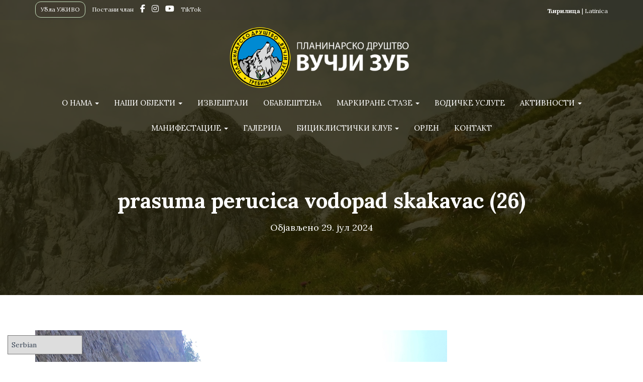

--- FILE ---
content_type: text/html; charset=UTF-8
request_url: https://www.vucjizub.org/izvjestaji/prasuma-perucica-i-vodopad-skakavac-foto-repertaza/attachment/prasuma-perucica-vodopad-skakavac-26/
body_size: 14762
content:
<!DOCTYPE html>
<html lang="sr-RS" itemscope itemtype="https://schema.org/WebSite">

<head>
	<meta charset='UTF-8'>
	<meta name="viewport" content="width=device-width, initial-scale=1">
	<link rel="profile" href="http://gmpg.org/xfn/11">
		<title>prasuma perucica vodopad skakavac (26) &#8211; Планинарско Друштво &quot;Вучји Зуб&quot;</title>
<meta name='robots' content='max-image-preview:large' />
	<style>img:is([sizes="auto" i], [sizes^="auto," i]) { contain-intrinsic-size: 3000px 1500px }</style>
	<link rel='dns-prefetch' href='//fonts.googleapis.com' />
<link rel="alternate" type="application/rss+xml" title="Планинарско Друштво &quot;Вучји Зуб&quot; &raquo; довод" href="https://www.vucjizub.org/feed/" />
<link rel="alternate" type="application/rss+xml" title="Планинарско Друштво &quot;Вучји Зуб&quot; &raquo; довод коментара" href="https://www.vucjizub.org/comments/feed/" />
<link rel="alternate" type="application/rss+xml" title="Планинарско Друштво &quot;Вучји Зуб&quot; &raquo; довод коментара на prasuma perucica vodopad skakavac (26)" href="https://www.vucjizub.org/izvjestaji/prasuma-perucica-i-vodopad-skakavac-foto-repertaza/attachment/prasuma-perucica-vodopad-skakavac-26/feed/" />
<script type="text/javascript">
/* <![CDATA[ */
window._wpemojiSettings = {"baseUrl":"https:\/\/s.w.org\/images\/core\/emoji\/15.0.3\/72x72\/","ext":".png","svgUrl":"https:\/\/s.w.org\/images\/core\/emoji\/15.0.3\/svg\/","svgExt":".svg","source":{"concatemoji":"https:\/\/www.vucjizub.org\/wp-includes\/js\/wp-emoji-release.min.js?ver=6.7.1"}};
/*! This file is auto-generated */
!function(i,n){var o,s,e;function c(e){try{var t={supportTests:e,timestamp:(new Date).valueOf()};sessionStorage.setItem(o,JSON.stringify(t))}catch(e){}}function p(e,t,n){e.clearRect(0,0,e.canvas.width,e.canvas.height),e.fillText(t,0,0);var t=new Uint32Array(e.getImageData(0,0,e.canvas.width,e.canvas.height).data),r=(e.clearRect(0,0,e.canvas.width,e.canvas.height),e.fillText(n,0,0),new Uint32Array(e.getImageData(0,0,e.canvas.width,e.canvas.height).data));return t.every(function(e,t){return e===r[t]})}function u(e,t,n){switch(t){case"flag":return n(e,"\ud83c\udff3\ufe0f\u200d\u26a7\ufe0f","\ud83c\udff3\ufe0f\u200b\u26a7\ufe0f")?!1:!n(e,"\ud83c\uddfa\ud83c\uddf3","\ud83c\uddfa\u200b\ud83c\uddf3")&&!n(e,"\ud83c\udff4\udb40\udc67\udb40\udc62\udb40\udc65\udb40\udc6e\udb40\udc67\udb40\udc7f","\ud83c\udff4\u200b\udb40\udc67\u200b\udb40\udc62\u200b\udb40\udc65\u200b\udb40\udc6e\u200b\udb40\udc67\u200b\udb40\udc7f");case"emoji":return!n(e,"\ud83d\udc26\u200d\u2b1b","\ud83d\udc26\u200b\u2b1b")}return!1}function f(e,t,n){var r="undefined"!=typeof WorkerGlobalScope&&self instanceof WorkerGlobalScope?new OffscreenCanvas(300,150):i.createElement("canvas"),a=r.getContext("2d",{willReadFrequently:!0}),o=(a.textBaseline="top",a.font="600 32px Arial",{});return e.forEach(function(e){o[e]=t(a,e,n)}),o}function t(e){var t=i.createElement("script");t.src=e,t.defer=!0,i.head.appendChild(t)}"undefined"!=typeof Promise&&(o="wpEmojiSettingsSupports",s=["flag","emoji"],n.supports={everything:!0,everythingExceptFlag:!0},e=new Promise(function(e){i.addEventListener("DOMContentLoaded",e,{once:!0})}),new Promise(function(t){var n=function(){try{var e=JSON.parse(sessionStorage.getItem(o));if("object"==typeof e&&"number"==typeof e.timestamp&&(new Date).valueOf()<e.timestamp+604800&&"object"==typeof e.supportTests)return e.supportTests}catch(e){}return null}();if(!n){if("undefined"!=typeof Worker&&"undefined"!=typeof OffscreenCanvas&&"undefined"!=typeof URL&&URL.createObjectURL&&"undefined"!=typeof Blob)try{var e="postMessage("+f.toString()+"("+[JSON.stringify(s),u.toString(),p.toString()].join(",")+"));",r=new Blob([e],{type:"text/javascript"}),a=new Worker(URL.createObjectURL(r),{name:"wpTestEmojiSupports"});return void(a.onmessage=function(e){c(n=e.data),a.terminate(),t(n)})}catch(e){}c(n=f(s,u,p))}t(n)}).then(function(e){for(var t in e)n.supports[t]=e[t],n.supports.everything=n.supports.everything&&n.supports[t],"flag"!==t&&(n.supports.everythingExceptFlag=n.supports.everythingExceptFlag&&n.supports[t]);n.supports.everythingExceptFlag=n.supports.everythingExceptFlag&&!n.supports.flag,n.DOMReady=!1,n.readyCallback=function(){n.DOMReady=!0}}).then(function(){return e}).then(function(){var e;n.supports.everything||(n.readyCallback(),(e=n.source||{}).concatemoji?t(e.concatemoji):e.wpemoji&&e.twemoji&&(t(e.twemoji),t(e.wpemoji)))}))}((window,document),window._wpemojiSettings);
/* ]]> */
</script>
<style id='wp-emoji-styles-inline-css' type='text/css'>

	img.wp-smiley, img.emoji {
		display: inline !important;
		border: none !important;
		box-shadow: none !important;
		height: 1em !important;
		width: 1em !important;
		margin: 0 0.07em !important;
		vertical-align: -0.1em !important;
		background: none !important;
		padding: 0 !important;
	}
</style>
<link rel='stylesheet' id='wp-block-library-css' href='https://www.vucjizub.org/wp-includes/css/dist/block-library/style.min.css?ver=6.7.1' type='text/css' media='all' />
<style id='classic-theme-styles-inline-css' type='text/css'>
/*! This file is auto-generated */
.wp-block-button__link{color:#fff;background-color:#32373c;border-radius:9999px;box-shadow:none;text-decoration:none;padding:calc(.667em + 2px) calc(1.333em + 2px);font-size:1.125em}.wp-block-file__button{background:#32373c;color:#fff;text-decoration:none}
</style>
<style id='global-styles-inline-css' type='text/css'>
:root{--wp--preset--aspect-ratio--square: 1;--wp--preset--aspect-ratio--4-3: 4/3;--wp--preset--aspect-ratio--3-4: 3/4;--wp--preset--aspect-ratio--3-2: 3/2;--wp--preset--aspect-ratio--2-3: 2/3;--wp--preset--aspect-ratio--16-9: 16/9;--wp--preset--aspect-ratio--9-16: 9/16;--wp--preset--color--black: #000000;--wp--preset--color--cyan-bluish-gray: #abb8c3;--wp--preset--color--white: #ffffff;--wp--preset--color--pale-pink: #f78da7;--wp--preset--color--vivid-red: #cf2e2e;--wp--preset--color--luminous-vivid-orange: #ff6900;--wp--preset--color--luminous-vivid-amber: #fcb900;--wp--preset--color--light-green-cyan: #7bdcb5;--wp--preset--color--vivid-green-cyan: #00d084;--wp--preset--color--pale-cyan-blue: #8ed1fc;--wp--preset--color--vivid-cyan-blue: #0693e3;--wp--preset--color--vivid-purple: #9b51e0;--wp--preset--color--accent: #9baf00;--wp--preset--color--background-color: #dddddd;--wp--preset--color--header-gradient: #72630c;--wp--preset--gradient--vivid-cyan-blue-to-vivid-purple: linear-gradient(135deg,rgba(6,147,227,1) 0%,rgb(155,81,224) 100%);--wp--preset--gradient--light-green-cyan-to-vivid-green-cyan: linear-gradient(135deg,rgb(122,220,180) 0%,rgb(0,208,130) 100%);--wp--preset--gradient--luminous-vivid-amber-to-luminous-vivid-orange: linear-gradient(135deg,rgba(252,185,0,1) 0%,rgba(255,105,0,1) 100%);--wp--preset--gradient--luminous-vivid-orange-to-vivid-red: linear-gradient(135deg,rgba(255,105,0,1) 0%,rgb(207,46,46) 100%);--wp--preset--gradient--very-light-gray-to-cyan-bluish-gray: linear-gradient(135deg,rgb(238,238,238) 0%,rgb(169,184,195) 100%);--wp--preset--gradient--cool-to-warm-spectrum: linear-gradient(135deg,rgb(74,234,220) 0%,rgb(151,120,209) 20%,rgb(207,42,186) 40%,rgb(238,44,130) 60%,rgb(251,105,98) 80%,rgb(254,248,76) 100%);--wp--preset--gradient--blush-light-purple: linear-gradient(135deg,rgb(255,206,236) 0%,rgb(152,150,240) 100%);--wp--preset--gradient--blush-bordeaux: linear-gradient(135deg,rgb(254,205,165) 0%,rgb(254,45,45) 50%,rgb(107,0,62) 100%);--wp--preset--gradient--luminous-dusk: linear-gradient(135deg,rgb(255,203,112) 0%,rgb(199,81,192) 50%,rgb(65,88,208) 100%);--wp--preset--gradient--pale-ocean: linear-gradient(135deg,rgb(255,245,203) 0%,rgb(182,227,212) 50%,rgb(51,167,181) 100%);--wp--preset--gradient--electric-grass: linear-gradient(135deg,rgb(202,248,128) 0%,rgb(113,206,126) 100%);--wp--preset--gradient--midnight: linear-gradient(135deg,rgb(2,3,129) 0%,rgb(40,116,252) 100%);--wp--preset--font-size--small: 13px;--wp--preset--font-size--medium: 20px;--wp--preset--font-size--large: 36px;--wp--preset--font-size--x-large: 42px;--wp--preset--spacing--20: 0.44rem;--wp--preset--spacing--30: 0.67rem;--wp--preset--spacing--40: 1rem;--wp--preset--spacing--50: 1.5rem;--wp--preset--spacing--60: 2.25rem;--wp--preset--spacing--70: 3.38rem;--wp--preset--spacing--80: 5.06rem;--wp--preset--shadow--natural: 6px 6px 9px rgba(0, 0, 0, 0.2);--wp--preset--shadow--deep: 12px 12px 50px rgba(0, 0, 0, 0.4);--wp--preset--shadow--sharp: 6px 6px 0px rgba(0, 0, 0, 0.2);--wp--preset--shadow--outlined: 6px 6px 0px -3px rgba(255, 255, 255, 1), 6px 6px rgba(0, 0, 0, 1);--wp--preset--shadow--crisp: 6px 6px 0px rgba(0, 0, 0, 1);}:where(.is-layout-flex){gap: 0.5em;}:where(.is-layout-grid){gap: 0.5em;}body .is-layout-flex{display: flex;}.is-layout-flex{flex-wrap: wrap;align-items: center;}.is-layout-flex > :is(*, div){margin: 0;}body .is-layout-grid{display: grid;}.is-layout-grid > :is(*, div){margin: 0;}:where(.wp-block-columns.is-layout-flex){gap: 2em;}:where(.wp-block-columns.is-layout-grid){gap: 2em;}:where(.wp-block-post-template.is-layout-flex){gap: 1.25em;}:where(.wp-block-post-template.is-layout-grid){gap: 1.25em;}.has-black-color{color: var(--wp--preset--color--black) !important;}.has-cyan-bluish-gray-color{color: var(--wp--preset--color--cyan-bluish-gray) !important;}.has-white-color{color: var(--wp--preset--color--white) !important;}.has-pale-pink-color{color: var(--wp--preset--color--pale-pink) !important;}.has-vivid-red-color{color: var(--wp--preset--color--vivid-red) !important;}.has-luminous-vivid-orange-color{color: var(--wp--preset--color--luminous-vivid-orange) !important;}.has-luminous-vivid-amber-color{color: var(--wp--preset--color--luminous-vivid-amber) !important;}.has-light-green-cyan-color{color: var(--wp--preset--color--light-green-cyan) !important;}.has-vivid-green-cyan-color{color: var(--wp--preset--color--vivid-green-cyan) !important;}.has-pale-cyan-blue-color{color: var(--wp--preset--color--pale-cyan-blue) !important;}.has-vivid-cyan-blue-color{color: var(--wp--preset--color--vivid-cyan-blue) !important;}.has-vivid-purple-color{color: var(--wp--preset--color--vivid-purple) !important;}.has-black-background-color{background-color: var(--wp--preset--color--black) !important;}.has-cyan-bluish-gray-background-color{background-color: var(--wp--preset--color--cyan-bluish-gray) !important;}.has-white-background-color{background-color: var(--wp--preset--color--white) !important;}.has-pale-pink-background-color{background-color: var(--wp--preset--color--pale-pink) !important;}.has-vivid-red-background-color{background-color: var(--wp--preset--color--vivid-red) !important;}.has-luminous-vivid-orange-background-color{background-color: var(--wp--preset--color--luminous-vivid-orange) !important;}.has-luminous-vivid-amber-background-color{background-color: var(--wp--preset--color--luminous-vivid-amber) !important;}.has-light-green-cyan-background-color{background-color: var(--wp--preset--color--light-green-cyan) !important;}.has-vivid-green-cyan-background-color{background-color: var(--wp--preset--color--vivid-green-cyan) !important;}.has-pale-cyan-blue-background-color{background-color: var(--wp--preset--color--pale-cyan-blue) !important;}.has-vivid-cyan-blue-background-color{background-color: var(--wp--preset--color--vivid-cyan-blue) !important;}.has-vivid-purple-background-color{background-color: var(--wp--preset--color--vivid-purple) !important;}.has-black-border-color{border-color: var(--wp--preset--color--black) !important;}.has-cyan-bluish-gray-border-color{border-color: var(--wp--preset--color--cyan-bluish-gray) !important;}.has-white-border-color{border-color: var(--wp--preset--color--white) !important;}.has-pale-pink-border-color{border-color: var(--wp--preset--color--pale-pink) !important;}.has-vivid-red-border-color{border-color: var(--wp--preset--color--vivid-red) !important;}.has-luminous-vivid-orange-border-color{border-color: var(--wp--preset--color--luminous-vivid-orange) !important;}.has-luminous-vivid-amber-border-color{border-color: var(--wp--preset--color--luminous-vivid-amber) !important;}.has-light-green-cyan-border-color{border-color: var(--wp--preset--color--light-green-cyan) !important;}.has-vivid-green-cyan-border-color{border-color: var(--wp--preset--color--vivid-green-cyan) !important;}.has-pale-cyan-blue-border-color{border-color: var(--wp--preset--color--pale-cyan-blue) !important;}.has-vivid-cyan-blue-border-color{border-color: var(--wp--preset--color--vivid-cyan-blue) !important;}.has-vivid-purple-border-color{border-color: var(--wp--preset--color--vivid-purple) !important;}.has-vivid-cyan-blue-to-vivid-purple-gradient-background{background: var(--wp--preset--gradient--vivid-cyan-blue-to-vivid-purple) !important;}.has-light-green-cyan-to-vivid-green-cyan-gradient-background{background: var(--wp--preset--gradient--light-green-cyan-to-vivid-green-cyan) !important;}.has-luminous-vivid-amber-to-luminous-vivid-orange-gradient-background{background: var(--wp--preset--gradient--luminous-vivid-amber-to-luminous-vivid-orange) !important;}.has-luminous-vivid-orange-to-vivid-red-gradient-background{background: var(--wp--preset--gradient--luminous-vivid-orange-to-vivid-red) !important;}.has-very-light-gray-to-cyan-bluish-gray-gradient-background{background: var(--wp--preset--gradient--very-light-gray-to-cyan-bluish-gray) !important;}.has-cool-to-warm-spectrum-gradient-background{background: var(--wp--preset--gradient--cool-to-warm-spectrum) !important;}.has-blush-light-purple-gradient-background{background: var(--wp--preset--gradient--blush-light-purple) !important;}.has-blush-bordeaux-gradient-background{background: var(--wp--preset--gradient--blush-bordeaux) !important;}.has-luminous-dusk-gradient-background{background: var(--wp--preset--gradient--luminous-dusk) !important;}.has-pale-ocean-gradient-background{background: var(--wp--preset--gradient--pale-ocean) !important;}.has-electric-grass-gradient-background{background: var(--wp--preset--gradient--electric-grass) !important;}.has-midnight-gradient-background{background: var(--wp--preset--gradient--midnight) !important;}.has-small-font-size{font-size: var(--wp--preset--font-size--small) !important;}.has-medium-font-size{font-size: var(--wp--preset--font-size--medium) !important;}.has-large-font-size{font-size: var(--wp--preset--font-size--large) !important;}.has-x-large-font-size{font-size: var(--wp--preset--font-size--x-large) !important;}
:where(.wp-block-post-template.is-layout-flex){gap: 1.25em;}:where(.wp-block-post-template.is-layout-grid){gap: 1.25em;}
:where(.wp-block-columns.is-layout-flex){gap: 2em;}:where(.wp-block-columns.is-layout-grid){gap: 2em;}
:root :where(.wp-block-pullquote){font-size: 1.5em;line-height: 1.6;}
</style>
<link rel='stylesheet' id='membership-form-style-css' href='https://www.vucjizub.org/wp-content/plugins/membership_form/style.css?ver=6.7.1-b-modified-1767049429' type='text/css' media='all' />
<link rel='stylesheet' id='page-list-style-css' href='https://www.vucjizub.org/wp-content/plugins/page-list/css/page-list.css?ver=5.7-b-modified-1733402675' type='text/css' media='all' />
<link rel='stylesheet' id='responsive-lightbox-nivo-css' href='https://www.vucjizub.org/wp-content/plugins/responsive-lightbox/assets/nivo/nivo-lightbox.min.css?ver=2.4.8-b-modified-1733402679' type='text/css' media='all' />
<link rel='stylesheet' id='responsive-lightbox-nivo-default-css' href='https://www.vucjizub.org/wp-content/plugins/responsive-lightbox/assets/nivo/themes/default/default.css?ver=2.4.8-b-modified-1733402679' type='text/css' media='all' />
<link rel='stylesheet' id='simply-gallery-block-frontend-css' href='https://www.vucjizub.org/wp-content/plugins/simply-gallery-block/blocks/pgc_sgb.min.style.css?ver=3.2.4.3-b-modified-1733402682' type='text/css' media='all' />
<link rel='stylesheet' id='hestia-clients-bar-css' href='https://www.vucjizub.org/wp-content/plugins/themeisle-companion/obfx_modules/companion-legacy/assets/css/hestia/clients-bar.css?ver=6.7.1-b-modified-1736000455' type='text/css' media='all' />
<link rel='stylesheet' id='output-style-css' href='https://www.vucjizub.org/wp-content/plugins/wp-gpx-maps/css/wp-gpx-maps-output.css?ver=1.0.0-b-modified-1757664931' type='text/css' media='all' />
<link rel='stylesheet' id='leaflet-css' href='https://www.vucjizub.org/wp-content/plugins/wp-gpx-maps/ThirdParties/Leaflet_1.5.1/leaflet.css?ver=1.5.1-b-modified-1757664931' type='text/css' media='all' />
<link rel='stylesheet' id='leaflet.markercluster-css' href='https://www.vucjizub.org/wp-content/plugins/wp-gpx-maps/ThirdParties/Leaflet.markercluster-1.4.1/MarkerCluster.css?ver=1.4.1,-b-modified-1757664931' type='text/css' media='all' />
<link rel='stylesheet' id='leaflet.Photo-css' href='https://www.vucjizub.org/wp-content/plugins/wp-gpx-maps/ThirdParties/Leaflet.Photo/Leaflet.Photo.css?ver=0-b-modified-1757664931' type='text/css' media='all' />
<link rel='stylesheet' id='leaflet.fullscreen-css' href='https://www.vucjizub.org/wp-content/plugins/wp-gpx-maps/ThirdParties/leaflet.fullscreen-1.4.5/Control.FullScreen.css?ver=1.5.1-b-modified-1757664931' type='text/css' media='all' />
<link rel='stylesheet' id='bootstrap-css' href='https://www.vucjizub.org/wp-content/themes/hestia/assets/bootstrap/css/bootstrap.min.css?ver=1.0.2-b-modified-1721474422' type='text/css' media='all' />
<link rel='stylesheet' id='hestia_child_parent-css' href='https://www.vucjizub.org/wp-content/themes/hestia/style.css?ver=6.7.1-b-modified-1721474422' type='text/css' media='all' />
<link rel='stylesheet' id='hestia-font-sizes-css' href='https://www.vucjizub.org/wp-content/themes/hestia/assets/css/font-sizes.min.css?ver=3.1.9-b-modified-1721474422' type='text/css' media='all' />
<link rel='stylesheet' id='hestia_style-css' href='https://www.vucjizub.org/wp-content/themes/hestia-child-1/style.css?b-modified=1736551612&#038;ver=3.1.9' type='text/css' media='all' />
<style id='hestia_style-inline-css' type='text/css'>
.hestia-top-bar li a[href*="facebook.com"]{font-size:0}.hestia-top-bar li a[href*="facebook.com"]:before{content:""}.hestia-top-bar li a[href*="facebook.com"]:hover:before{color:#3b5998}.hestia-top-bar li a[href*="twitter.com"]{font-size:0}.hestia-top-bar li a[href*="twitter.com"]:before{content:""}.hestia-top-bar li a[href*="twitter.com"]:hover:before{color:#000}.hestia-top-bar li a[href*="pinterest.com"]{font-size:0}.hestia-top-bar li a[href*="pinterest.com"]:before{content:""}.hestia-top-bar li a[href*="pinterest.com"]:hover:before{color:#cc2127}.hestia-top-bar li a[href*="google.com"]{font-size:0}.hestia-top-bar li a[href*="google.com"]:before{content:""}.hestia-top-bar li a[href*="google.com"]:hover:before{color:#dd4b39}.hestia-top-bar li a[href*="linkedin.com"]{font-size:0}.hestia-top-bar li a[href*="linkedin.com"]:before{content:""}.hestia-top-bar li a[href*="linkedin.com"]:hover:before{color:#0976b4}.hestia-top-bar li a[href*="dribbble.com"]{font-size:0}.hestia-top-bar li a[href*="dribbble.com"]:before{content:""}.hestia-top-bar li a[href*="dribbble.com"]:hover:before{color:#ea4c89}.hestia-top-bar li a[href*="github.com"]{font-size:0}.hestia-top-bar li a[href*="github.com"]:before{content:""}.hestia-top-bar li a[href*="github.com"]:hover:before{color:#000}.hestia-top-bar li a[href*="youtube.com"]{font-size:0}.hestia-top-bar li a[href*="youtube.com"]:before{content:""}.hestia-top-bar li a[href*="youtube.com"]:hover:before{color:#e52d27}.hestia-top-bar li a[href*="instagram.com"]{font-size:0}.hestia-top-bar li a[href*="instagram.com"]:before{content:""}.hestia-top-bar li a[href*="instagram.com"]:hover:before{color:#125688}.hestia-top-bar li a[href*="reddit.com"]{font-size:0}.hestia-top-bar li a[href*="reddit.com"]:before{content:""}.hestia-top-bar li a[href*="reddit.com"]:hover:before{color:#ff4500}.hestia-top-bar li a[href*="tumblr.com"]{font-size:0}.hestia-top-bar li a[href*="tumblr.com"]:before{content:""}.hestia-top-bar li a[href*="tumblr.com"]:hover:before{color:#35465c}.hestia-top-bar li a[href*="behance.com"]{font-size:0}.hestia-top-bar li a[href*="behance.com"]:before{content:""}.hestia-top-bar li a[href*="behance.com"]:hover:before{color:#1769ff}.hestia-top-bar li a[href*="snapchat.com"]{font-size:0}.hestia-top-bar li a[href*="snapchat.com"]:before{content:""}.hestia-top-bar li a[href*="snapchat.com"]:hover:before{color:#fffc00}.hestia-top-bar li a[href*="deviantart.com"]{font-size:0}.hestia-top-bar li a[href*="deviantart.com"]:before{content:""}.hestia-top-bar li a[href*="deviantart.com"]:hover:before{color:#05cc47}.hestia-top-bar li a[href*="vimeo.com"]{font-size:0}.hestia-top-bar li a[href*="vimeo.com"]:before{content:""}.hestia-top-bar li a[href*="vimeo.com"]:hover:before{color:#1ab7ea}
.hestia-top-bar,.hestia-top-bar .widget.widget_shopping_cart .cart_list{background-color:#363537}.hestia-top-bar .widget .label-floating input[type=search]:-webkit-autofill{-webkit-box-shadow:inset 0 0 0 9999px #363537}.hestia-top-bar,.hestia-top-bar .widget .label-floating input[type=search],.hestia-top-bar .widget.widget_search form.form-group:before,.hestia-top-bar .widget.widget_product_search form.form-group:before,.hestia-top-bar .widget.widget_shopping_cart:before{color:#fff}.hestia-top-bar .widget .label-floating input[type=search]{-webkit-text-fill-color:#fff !important}.hestia-top-bar div.widget.widget_shopping_cart:before,.hestia-top-bar .widget.widget_product_search form.form-group:before,.hestia-top-bar .widget.widget_search form.form-group:before{background-color:#fff}.hestia-top-bar a,.hestia-top-bar .top-bar-nav li a{color:#fff}.hestia-top-bar ul li a[href*="mailto:"]:before,.hestia-top-bar ul li a[href*="tel:"]:before{background-color:#fff}.hestia-top-bar a:hover,.hestia-top-bar .top-bar-nav li a:hover{color:#eee}.hestia-top-bar ul li:hover a[href*="mailto:"]:before,.hestia-top-bar ul li:hover a[href*="tel:"]:before{background-color:#eee}
a,.navbar .dropdown-menu li:hover>a,.navbar .dropdown-menu li:focus>a,.navbar .dropdown-menu li:active>a,.navbar .navbar-nav>li .dropdown-menu li:hover>a,body:not(.home) .navbar-default .navbar-nav>.active:not(.btn)>a,body:not(.home) .navbar-default .navbar-nav>.active:not(.btn)>a:hover,body:not(.home) .navbar-default .navbar-nav>.active:not(.btn)>a:focus,a:hover,.card-blog a.moretag:hover,.card-blog a.more-link:hover,.widget a:hover,.has-text-color.has-accent-color,p.has-text-color a{color:#9baf00}.svg-text-color{fill:#9baf00}.pagination span.current,.pagination span.current:focus,.pagination span.current:hover{border-color:#9baf00}button,button:hover,.woocommerce .track_order button[type="submit"],.woocommerce .track_order button[type="submit"]:hover,div.wpforms-container .wpforms-form button[type=submit].wpforms-submit,div.wpforms-container .wpforms-form button[type=submit].wpforms-submit:hover,input[type="button"],input[type="button"]:hover,input[type="submit"],input[type="submit"]:hover,input#searchsubmit,.pagination span.current,.pagination span.current:focus,.pagination span.current:hover,.btn.btn-primary,.btn.btn-primary:link,.btn.btn-primary:hover,.btn.btn-primary:focus,.btn.btn-primary:active,.btn.btn-primary.active,.btn.btn-primary.active:focus,.btn.btn-primary.active:hover,.btn.btn-primary:active:hover,.btn.btn-primary:active:focus,.btn.btn-primary:active:hover,.hestia-sidebar-open.btn.btn-rose,.hestia-sidebar-close.btn.btn-rose,.hestia-sidebar-open.btn.btn-rose:hover,.hestia-sidebar-close.btn.btn-rose:hover,.hestia-sidebar-open.btn.btn-rose:focus,.hestia-sidebar-close.btn.btn-rose:focus,.label.label-primary,.hestia-work .portfolio-item:nth-child(6n+1) .label,.nav-cart .nav-cart-content .widget .buttons .button,.has-accent-background-color[class*="has-background"]{background-color:#9baf00}@media(max-width:768px){.navbar-default .navbar-nav>li>a:hover,.navbar-default .navbar-nav>li>a:focus,.navbar .navbar-nav .dropdown .dropdown-menu li a:hover,.navbar .navbar-nav .dropdown .dropdown-menu li a:focus,.navbar button.navbar-toggle:hover,.navbar .navbar-nav li:hover>a i{color:#9baf00}}body:not(.woocommerce-page) button:not([class^="fl-"]):not(.hestia-scroll-to-top):not(.navbar-toggle):not(.close),body:not(.woocommerce-page) .button:not([class^="fl-"]):not(hestia-scroll-to-top):not(.navbar-toggle):not(.add_to_cart_button):not(.product_type_grouped):not(.product_type_external),div.wpforms-container .wpforms-form button[type=submit].wpforms-submit,input[type="submit"],input[type="button"],.btn.btn-primary,.widget_product_search button[type="submit"],.hestia-sidebar-open.btn.btn-rose,.hestia-sidebar-close.btn.btn-rose,.everest-forms button[type=submit].everest-forms-submit-button{-webkit-box-shadow:0 2px 2px 0 rgba(155,175,0,0.14),0 3px 1px -2px rgba(155,175,0,0.2),0 1px 5px 0 rgba(155,175,0,0.12);box-shadow:0 2px 2px 0 rgba(155,175,0,0.14),0 3px 1px -2px rgba(155,175,0,0.2),0 1px 5px 0 rgba(155,175,0,0.12)}.card .header-primary,.card .content-primary,.everest-forms button[type=submit].everest-forms-submit-button{background:#9baf00}body:not(.woocommerce-page) .button:not([class^="fl-"]):not(.hestia-scroll-to-top):not(.navbar-toggle):not(.add_to_cart_button):hover,body:not(.woocommerce-page) button:not([class^="fl-"]):not(.hestia-scroll-to-top):not(.navbar-toggle):not(.close):hover,div.wpforms-container .wpforms-form button[type=submit].wpforms-submit:hover,input[type="submit"]:hover,input[type="button"]:hover,input#searchsubmit:hover,.widget_product_search button[type="submit"]:hover,.pagination span.current,.btn.btn-primary:hover,.btn.btn-primary:focus,.btn.btn-primary:active,.btn.btn-primary.active,.btn.btn-primary:active:focus,.btn.btn-primary:active:hover,.hestia-sidebar-open.btn.btn-rose:hover,.hestia-sidebar-close.btn.btn-rose:hover,.pagination span.current:hover,.everest-forms button[type=submit].everest-forms-submit-button:hover,.everest-forms button[type=submit].everest-forms-submit-button:focus,.everest-forms button[type=submit].everest-forms-submit-button:active{-webkit-box-shadow:0 14px 26px -12px rgba(155,175,0,0.42),0 4px 23px 0 rgba(0,0,0,0.12),0 8px 10px -5px rgba(155,175,0,0.2);box-shadow:0 14px 26px -12px rgba(155,175,0,0.42),0 4px 23px 0 rgba(0,0,0,0.12),0 8px 10px -5px rgba(155,175,0,0.2);color:#fff}.form-group.is-focused .form-control{background-image:-webkit-gradient(linear,left top,left bottom,from(#9baf00),to(#9baf00)),-webkit-gradient(linear,left top,left bottom,from(#d2d2d2),to(#d2d2d2));background-image:-webkit-linear-gradient(linear,left top,left bottom,from(#9baf00),to(#9baf00)),-webkit-linear-gradient(linear,left top,left bottom,from(#d2d2d2),to(#d2d2d2));background-image:linear-gradient(linear,left top,left bottom,from(#9baf00),to(#9baf00)),linear-gradient(linear,left top,left bottom,from(#d2d2d2),to(#d2d2d2))}.navbar:not(.navbar-transparent) li:not(.btn):hover>a,.navbar li.on-section:not(.btn)>a,.navbar.full-screen-menu.navbar-transparent li:not(.btn):hover>a,.navbar.full-screen-menu .navbar-toggle:hover,.navbar:not(.navbar-transparent) .nav-cart:hover,.navbar:not(.navbar-transparent) .hestia-toggle-search:hover{color:#9baf00}.header-filter-gradient{background:linear-gradient(45deg,rgba(114,99,12,1) 0,rgb(180,127,0) 100%)}.has-text-color.has-header-gradient-color{color:#72630c}.has-header-gradient-background-color[class*="has-background"]{background-color:#72630c}.has-text-color.has-background-color-color{color:#ddd}.has-background-color-background-color[class*="has-background"]{background-color:#ddd}
.btn.btn-primary:not(.colored-button):not(.btn-left):not(.btn-right):not(.btn-just-icon):not(.menu-item),input[type="submit"]:not(.search-submit),body:not(.woocommerce-account) .woocommerce .button.woocommerce-Button,.woocommerce .product button.button,.woocommerce .product button.button.alt,.woocommerce .product #respond input#submit,.woocommerce-cart .blog-post .woocommerce .cart-collaterals .cart_totals .checkout-button,.woocommerce-checkout #payment #place_order,.woocommerce-account.woocommerce-page button.button,.woocommerce .track_order button[type="submit"],.nav-cart .nav-cart-content .widget .buttons .button,.woocommerce a.button.wc-backward,body.woocommerce .wccm-catalog-item a.button,body.woocommerce a.wccm-button.button,form.woocommerce-form-coupon button.button,div.wpforms-container .wpforms-form button[type=submit].wpforms-submit,div.woocommerce a.button.alt,div.woocommerce table.my_account_orders .button,.btn.colored-button,.btn.btn-left,.btn.btn-right,.btn:not(.colored-button):not(.btn-left):not(.btn-right):not(.btn-just-icon):not(.menu-item):not(.hestia-sidebar-open):not(.hestia-sidebar-close){padding-top:15px;padding-bottom:15px;padding-left:33px;padding-right:33px}
.btn.btn-primary:not(.colored-button):not(.btn-left):not(.btn-right):not(.btn-just-icon):not(.menu-item),input[type="submit"]:not(.search-submit),body:not(.woocommerce-account) .woocommerce .button.woocommerce-Button,.woocommerce .product button.button,.woocommerce .product button.button.alt,.woocommerce .product #respond input#submit,.woocommerce-cart .blog-post .woocommerce .cart-collaterals .cart_totals .checkout-button,.woocommerce-checkout #payment #place_order,.woocommerce-account.woocommerce-page button.button,.woocommerce .track_order button[type="submit"],.nav-cart .nav-cart-content .widget .buttons .button,.woocommerce a.button.wc-backward,body.woocommerce .wccm-catalog-item a.button,body.woocommerce a.wccm-button.button,form.woocommerce-form-coupon button.button,div.wpforms-container .wpforms-form button[type=submit].wpforms-submit,div.woocommerce a.button.alt,div.woocommerce table.my_account_orders .button,input[type="submit"].search-submit,.hestia-view-cart-wrapper .added_to_cart.wc-forward,.woocommerce-product-search button,.woocommerce-cart .actions .button,#secondary div[id^=woocommerce_price_filter] .button,.woocommerce div[id^=woocommerce_widget_cart].widget .buttons .button,.searchform input[type=submit],.searchform button,.search-form:not(.media-toolbar-primary) input[type=submit],.search-form:not(.media-toolbar-primary) button,.woocommerce-product-search input[type=submit],.btn.colored-button,.btn.btn-left,.btn.btn-right,.btn:not(.colored-button):not(.btn-left):not(.btn-right):not(.btn-just-icon):not(.menu-item):not(.hestia-sidebar-open):not(.hestia-sidebar-close){border-radius:3px}
h1,h2,h3,h4,h5,h6,.hestia-title,.hestia-title.title-in-content,p.meta-in-content,.info-title,.card-title,.page-header.header-small .hestia-title,.page-header.header-small .title,.widget h5,.hestia-title,.title,.footer-brand,.footer-big h4,.footer-big h5,.media .media-heading,.carousel h1.hestia-title,.carousel h2.title,.carousel span.sub-title,.hestia-about h1,.hestia-about h2,.hestia-about h3,.hestia-about h4,.hestia-about h5{font-family:Lora}body,ul,.tooltip-inner{font-family:Lora}
@media(min-width:769px){.page-header.header-small .hestia-title,.page-header.header-small .title,h1.hestia-title.title-in-content,.main article.section .has-title-font-size{font-size:42px}}@media(min-width:769px){.single-post-wrap,.page-content-wrap,.single-post-wrap ul,.page-content-wrap ul,.single-post-wrap ol,.page-content-wrap ol,.single-post-wrap dl,.page-content-wrap dl,.single-post-wrap table,.page-content-wrap table,.page-template-template-fullwidth article,.main article.section .has-body-font-size{font-size:18px}}
</style>
<link rel='stylesheet' id='hestia-google-font-lora-css' href='//fonts.googleapis.com/css?family=Lora%3A300%2C400%2C500%2C700&#038;subset=cyrillic-ext&#038;ver=6.7.1' type='text/css' media='all' />
<script type="text/javascript" src="https://www.vucjizub.org/wp-includes/js/jquery/jquery.min.js?ver=3.7.1" id="jquery-core-js"></script>
<script type="text/javascript" src="https://www.vucjizub.org/wp-includes/js/jquery/jquery-migrate.min.js?ver=3.4.1" id="jquery-migrate-js"></script>
<script type="text/javascript" src="https://www.vucjizub.org/wp-content/plugins/responsive-lightbox/assets/nivo/nivo-lightbox.min.js?ver=2.4.8-b-modified-1733402679" id="responsive-lightbox-nivo-js"></script>
<script type="text/javascript" src="https://www.vucjizub.org/wp-includes/js/underscore.min.js?ver=1.13.7" id="underscore-js"></script>
<script type="text/javascript" src="https://www.vucjizub.org/wp-content/plugins/responsive-lightbox/assets/infinitescroll/infinite-scroll.pkgd.min.js?ver=6.7.1-b-modified-1733402679" id="responsive-lightbox-infinite-scroll-js"></script>
<script type="text/javascript" id="responsive-lightbox-js-before">
/* <![CDATA[ */
var rlArgs = {"script":"nivo","selector":"lightbox","customEvents":"","activeGalleries":true,"effect":"fade","clickOverlayToClose":true,"keyboardNav":true,"errorMessage":"The requested content cannot be loaded. Please try again later.","woocommerce_gallery":false,"ajaxurl":"https:\/\/www.vucjizub.org\/wp-admin\/admin-ajax.php","nonce":"a617fd2479","preview":false,"postId":9535,"scriptExtension":false};
/* ]]> */
</script>
<script type="text/javascript" src="https://www.vucjizub.org/wp-content/plugins/responsive-lightbox/js/front.js?ver=2.4.8-b-modified-1733402679" id="responsive-lightbox-js"></script>
<script type="text/javascript" src="https://www.vucjizub.org/wp-content/plugins/wp-gpx-maps/ThirdParties/Leaflet_1.5.1/leaflet.js?ver=1.5.1-b-modified-1757664931" id="leaflet-js"></script>
<script type="text/javascript" src="https://www.vucjizub.org/wp-content/plugins/wp-gpx-maps/ThirdParties/Leaflet.markercluster-1.4.1/leaflet.markercluster.js?ver=1.4.1-b-modified-1757664931" id="leaflet.markercluster-js"></script>
<script type="text/javascript" src="https://www.vucjizub.org/wp-content/plugins/wp-gpx-maps/ThirdParties/Leaflet.Photo/Leaflet.Photo.js?ver=0-b-modified-1757664931" id="leaflet.Photo-js"></script>
<script type="text/javascript" src="https://www.vucjizub.org/wp-content/plugins/wp-gpx-maps/ThirdParties/leaflet.fullscreen-1.4.5/Control.FullScreen.js?ver=1.4.5-b-modified-1757664931" id="leaflet.fullscreen-js"></script>
<script type="text/javascript" src="https://www.vucjizub.org/wp-content/plugins/wp-gpx-maps/js/Chart.min.js?ver=2.8.0-b-modified-1757664931" id="chartjs-js"></script>
<script type="text/javascript" src="https://www.vucjizub.org/wp-content/plugins/wp-gpx-maps/js/WP-GPX-Maps.js?ver=1.6.02-b-modified-1757664931" id="wp-gpx-maps-js"></script>
<script type="text/javascript" src="https://www.vucjizub.org/wp-content/themes/hestia/assets/js/parallax.min.js?ver=1.0.2-b-modified-1721474422" id="hestia-parallax-js"></script>

<!-- OG: 3.1.7 --><link rel="image_src" href="https://www.vucjizub.org/wp-content/uploads/2024/07/prasuma-perucica-vodopad-skakavac-26.jpg" /><meta name="msapplication-TileImage" content="https://www.vucjizub.org/wp-content/uploads/2024/07/prasuma-perucica-vodopad-skakavac-26.jpg" />
<meta property="og:image" content="https://www.vucjizub.org/wp-content/uploads/2024/07/prasuma-perucica-vodopad-skakavac-26.jpg" /><meta property="og:image:secure_url" content="https://www.vucjizub.org/wp-content/uploads/2024/07/prasuma-perucica-vodopad-skakavac-26.jpg" /><meta property="og:image:width" content="820" /><meta property="og:image:height" content="1350" /><meta property="og:image:alt" content="prasuma perucica vodopad skakavac (26)" /><meta property="og:image:type" content="image/jpeg" /><meta property="og:description" content="prasuma perucica vodopad skakavac (26)" /><meta property="og:type" content="article" /><meta property="og:locale" content="sr_RS" /><meta property="og:site_name" content="Планинарско Друштво &quot;Вучји Зуб&quot;" /><meta property="og:title" content="prasuma perucica vodopad skakavac (26)" /><meta property="og:url" content="https://www.vucjizub.org/izvjestaji/prasuma-perucica-i-vodopad-skakavac-foto-repertaza/attachment/prasuma-perucica-vodopad-skakavac-26/" /><meta property="og:updated_time" content="2024-07-29T13:45:00+01:00" />
<meta property="article:published_time" content="2024-07-29T12:45:00+00:00" /><meta property="article:modified_time" content="2024-07-29T12:45:00+00:00" /><meta property="article:author:first_name" content="Игор" /><meta property="article:author:last_name" content="Шкеро" /><meta property="article:author:username" content="Игор Шкеро" />
<meta property="twitter:partner" content="ogwp" /><meta property="twitter:card" content="summary_large_image" /><meta property="twitter:image" content="https://www.vucjizub.org/wp-content/uploads/2024/07/prasuma-perucica-vodopad-skakavac-26.jpg" /><meta property="twitter:image:alt" content="prasuma perucica vodopad skakavac (26)" /><meta property="twitter:title" content="prasuma perucica vodopad skakavac (26)" /><meta property="twitter:description" content="prasuma perucica vodopad skakavac (26)" /><meta property="twitter:url" content="https://www.vucjizub.org/izvjestaji/prasuma-perucica-i-vodopad-skakavac-foto-repertaza/attachment/prasuma-perucica-vodopad-skakavac-26/" />
<meta itemprop="image" content="https://www.vucjizub.org/wp-content/uploads/2024/07/prasuma-perucica-vodopad-skakavac-26.jpg" /><meta itemprop="name" content="prasuma perucica vodopad skakavac (26)" /><meta itemprop="headline" content="prasuma perucica vodopad skakavac (26)" /><meta itemprop="description" content="prasuma perucica vodopad skakavac (26)" /><meta itemprop="datePublished" content="2024-07-29" /><meta itemprop="dateModified" content="2024-07-29T12:45:00+00:00" /><meta itemprop="author" content="Игор Шкеро" />
<meta property="profile:first_name" content="Игор" /><meta property="profile:last_name" content="Шкеро" /><meta property="profile:username" content="Игор Шкеро" />
<!-- /OG -->

<link rel="https://api.w.org/" href="https://www.vucjizub.org/wp-json/" /><link rel="alternate" title="JSON" type="application/json" href="https://www.vucjizub.org/wp-json/wp/v2/media/9535" /><link rel="EditURI" type="application/rsd+xml" title="RSD" href="https://www.vucjizub.org/xmlrpc.php?rsd" />
<meta name="generator" content="WordPress 6.7.1" />
<link rel='shortlink' href='https://www.vucjizub.org/?p=9535' />
<link rel="alternate" title="oEmbed (JSON)" type="application/json+oembed" href="https://www.vucjizub.org/wp-json/oembed/1.0/embed?url=https%3A%2F%2Fwww.vucjizub.org%2Fizvjestaji%2Fprasuma-perucica-i-vodopad-skakavac-foto-repertaza%2Fattachment%2Fprasuma-perucica-vodopad-skakavac-26%2F" />
<link rel="alternate" title="oEmbed (XML)" type="text/xml+oembed" href="https://www.vucjizub.org/wp-json/oembed/1.0/embed?url=https%3A%2F%2Fwww.vucjizub.org%2Fizvjestaji%2Fprasuma-perucica-i-vodopad-skakavac-foto-repertaza%2Fattachment%2Fprasuma-perucica-vodopad-skakavac-26%2F&#038;format=xml" />
<noscript><style>.simply-gallery-amp{ display: block !important; }</style></noscript><noscript><style>.sgb-preloader{ display: none !important; }</style></noscript><!-- Global site tag (gtag.js) - Google Analytics -->
<script async src="https://www.googletagmanager.com/gtag/js?id=G-1K440NNM56"></script>
<script>
  window.dataLayer = window.dataLayer || [];
  function gtag(){dataLayer.push(arguments);}
  gtag('js', new Date());

  gtag('config', 'G-1K440NNM56');
</script>    <style>
        #ubla-weather-widget {
            transform: scale(1);
        }

        #ubla-weather-widget:hover {
            transform: scale(1.05);
            box-shadow: 0px 4px 20px rgba(0, 0, 0, 0.1);
        }

        #weather-title {
            color: #1976d2;
            font-size: 18px;
            font-weight: bold;
        }

        #weather-icon {
            transition: transform 0.3s ease-in-out;
        }

        #ubla-weather-widget h6 {
            color: #424242;
        }
    </style>
    		<script>
			document.documentElement.className = document.documentElement.className.replace('no-js', 'js');
		</script>
				<style>
			.no-js img.lazyload {
				display: none;
			}

			figure.wp-block-image img.lazyloading {
				min-width: 150px;
			}

						.lazyload, .lazyloading {
				opacity: 0;
			}

			.lazyloaded {
				opacity: 1;
				transition: opacity 400ms;
				transition-delay: 0ms;
			}

					</style>
		<style type="text/css" id="custom-background-css">
body.custom-background { background-color: #dddddd; }
</style>
	<link rel="icon" href="https://www.vucjizub.org/wp-content/uploads/2024/11/cropped-pdvzlogo2-1-32x32.png" sizes="32x32" />
<link rel="icon" href="https://www.vucjizub.org/wp-content/uploads/2024/11/cropped-pdvzlogo2-1-192x192.png" sizes="192x192" />
<link rel="apple-touch-icon" href="https://www.vucjizub.org/wp-content/uploads/2024/11/cropped-pdvzlogo2-1-180x180.png" />
<meta name="msapplication-TileImage" content="https://www.vucjizub.org/wp-content/uploads/2024/11/cropped-pdvzlogo2-1-270x270.png" />
</head>

<body class="attachment attachment-template-default single single-attachment postid-9535 attachmentid-9535 attachment-jpeg custom-background wp-custom-logo blog-post header-layout-default">
		<div class="wrapper post-9535 attachment type-attachment status-inherit hentry default ">
		<header class="header header-with-topbar">
			<div style="display: none"></div><div class="hestia-top-bar">		<div class="container">
			<div class="row">
									<div class="pull-right col-md-6">
						<div id="oblak_stl_widget-3" class="widget widget_oblak_stl_widget"><div class="stl-script-selector"><a rel="nofollow" href="https://www.vucjizub.org/izvjestaji/prasuma-perucica-i-vodopad-skakavac-foto-repertaza/attachment/prasuma-perucica-vodopad-skakavac-26?pismo=cir" style="font-weight:700;">Ћирилица</a> | <a rel="nofollow" href="https://www.vucjizub.org/izvjestaji/prasuma-perucica-i-vodopad-skakavac-foto-repertaza/attachment/prasuma-perucica-vodopad-skakavac-26?pismo=lat" style="">Latinica</a></div></div>					</div>
									<div class="pull-left col-md-6 top-widgets-placeholder">
					<div id="top-bar-navigation" class="menu-top-container"><ul id="menu-top" class="nav top-bar-nav"><li id="menu-item-10433" class="menu-item menu-item-type-post_type menu-item-object-page menu-item-10433"><a title="Убла УЖИВО" href="https://www.vucjizub.org/uzivo-kamera-planinarski-dom-ubla/">Убла УЖИВО</a></li>
<li id="menu-item-10540" class="menu-item menu-item-type-post_type menu-item-object-page menu-item-10540"><a title="Постани члан" href="https://www.vucjizub.org/planinarski-kutak/kako-postati-clan-planinarskog-drustva-vucji-zub/">Постани члан</a></li>
<li id="menu-item-1177" class="menu-item menu-item-type-custom menu-item-object-custom menu-item-1177"><a title="FB" href="https://www.facebook.com/groups/57046642017">FB</a></li>
<li id="menu-item-1179" class="menu-item menu-item-type-custom menu-item-object-custom menu-item-1179"><a title="Instagram" href="https://www.instagram.com/pd_vucjizub/">Instagram</a></li>
<li id="menu-item-5154" class="menu-item menu-item-type-custom menu-item-object-custom menu-item-5154"><a title="YouTube" href="https://www.youtube.com/channel/UCO0pPDvl8TFc8HkXwYhSMuQ">YouTube</a></li>
<li id="menu-item-8280" class="menu-item menu-item-type-custom menu-item-object-custom menu-item-8280"><a title="TikTok" href="https://www.tiktok.com/@vucji.zub.trebinje">TikTok</a></li>
</ul></div>				</div>
			</div><!-- /.row -->
		</div><!-- /.container -->
		</div>		<nav class="navbar navbar-default navbar-fixed-top  hestia_center header-with-topbar navbar-not-transparent">
						<div class="container">
						<div class="navbar-header">
			<div class="title-logo-wrapper">
				<a class="navbar-brand" href="https://www.vucjizub.org/"
						title="Планинарско Друштво &quot;Вучји Зуб&quot;">
					<img class="desktop-logo hestia-hide-if-transparent lazyload" data-src="https://www.vucjizub.org/wp-content/uploads/2022/07/vucjizub-logo-3.png" alt="Планинарско Друштво &quot;Вучји Зуб&quot;" src="[data-uri]" style="--smush-placeholder-width: 500px; --smush-placeholder-aspect-ratio: 500/178;"><noscript><img class="desktop-logo hestia-hide-if-transparent" src="https://www.vucjizub.org/wp-content/uploads/2022/07/vucjizub-logo-3.png" alt="Планинарско Друштво &quot;Вучји Зуб&quot;"></noscript></a>
			</div>
								<div class="navbar-toggle-wrapper">
						<button type="button" class="navbar-toggle" data-toggle="collapse" data-target="#main-navigation">
				<span class="icon-bar"></span>
				<span class="icon-bar"></span>
				<span class="icon-bar"></span>
				<span class="sr-only">Прикажи/сакриј кретање</span>
			</button>
					</div>
				</div>
		<div id="main-navigation" class="collapse navbar-collapse"><ul id="menu-main" class="nav navbar-nav"><li id="menu-item-21" class="menu-item menu-item-type-post_type menu-item-object-page menu-item-has-children menu-item-21 dropdown"><a title="О нама" href="https://www.vucjizub.org/o-nama/" class="dropdown-toggle">О нама <span class="caret-wrap"><span class="caret"><svg aria-hidden="true" focusable="false" data-prefix="fas" data-icon="chevron-down" class="svg-inline--fa fa-chevron-down fa-w-14" role="img" xmlns="http://www.w3.org/2000/svg" viewBox="0 0 448 512"><path d="M207.029 381.476L12.686 187.132c-9.373-9.373-9.373-24.569 0-33.941l22.667-22.667c9.357-9.357 24.522-9.375 33.901-.04L224 284.505l154.745-154.021c9.379-9.335 24.544-9.317 33.901.04l22.667 22.667c9.373 9.373 9.373 24.569 0 33.941L240.971 381.476c-9.373 9.372-24.569 9.372-33.942 0z"></path></svg></span></span></a>
<ul role="menu" class="dropdown-menu">
	<li id="menu-item-10541" class="menu-item menu-item-type-post_type menu-item-object-page menu-item-10541"><a title="Како постати члан" href="https://www.vucjizub.org/planinarski-kutak/kako-postati-clan-planinarskog-drustva-vucji-zub/">Како постати члан</a></li>
	<li id="menu-item-22" class="menu-item menu-item-type-post_type menu-item-object-page menu-item-22"><a title="О Требињу" href="https://www.vucjizub.org/o-nama/o-trebinju/">О Требињу</a></li>
	<li id="menu-item-23" class="menu-item menu-item-type-post_type menu-item-object-page menu-item-23"><a title="Извод из статута друштва" href="https://www.vucjizub.org/o-nama/izvod-iz-statuta/">Извод из статута друштва</a></li>
	<li id="menu-item-12130" class="menu-item menu-item-type-post_type menu-item-object-page menu-item-12130"><a title="План активности за 2026. годину" href="https://www.vucjizub.org/planovi-akcija/plan-aktivnosti-za-2026-godinu/">План активности за 2026. годину</a></li>
	<li id="menu-item-57" class="menu-item menu-item-type-post_type menu-item-object-page menu-item-has-children menu-item-57 dropdown dropdown-submenu"><a title="Планови активности" href="https://www.vucjizub.org/planovi-akcija/" class="dropdown-toggle">Планови активности <span class="caret-wrap"><span class="caret"><svg aria-hidden="true" focusable="false" data-prefix="fas" data-icon="chevron-down" class="svg-inline--fa fa-chevron-down fa-w-14" role="img" xmlns="http://www.w3.org/2000/svg" viewBox="0 0 448 512"><path d="M207.029 381.476L12.686 187.132c-9.373-9.373-9.373-24.569 0-33.941l22.667-22.667c9.357-9.357 24.522-9.375 33.901-.04L224 284.505l154.745-154.021c9.379-9.335 24.544-9.317 33.901.04l22.667 22.667c9.373 9.373 9.373 24.569 0 33.941L240.971 381.476c-9.373 9.372-24.569 9.372-33.942 0z"></path></svg></span></span></a>
	<ul role="menu" class="dropdown-menu">
		<li id="menu-item-12134" class="menu-item menu-item-type-post_type menu-item-object-page menu-item-12134"><a title="План активности за 2026. годину" href="https://www.vucjizub.org/planovi-akcija/plan-aktivnosti-za-2026-godinu/">План активности за 2026. годину</a></li>
		<li id="menu-item-10511" class="menu-item menu-item-type-post_type menu-item-object-page menu-item-10511"><a title="Активности у 2025. год." href="https://www.vucjizub.org/planovi-akcija/plan-aktivnosti-za-2025-god/">Активности у 2025. год.</a></li>
		<li id="menu-item-8049" class="menu-item menu-item-type-post_type menu-item-object-page menu-item-8049"><a title="Активности у 2024. год." href="https://www.vucjizub.org/planovi-akcija/plan-aktivnosti-za-2024-god/">Активности у 2024. год.</a></li>
		<li id="menu-item-5565" class="menu-item menu-item-type-post_type menu-item-object-page menu-item-5565"><a title="Активности у 2023. год." href="https://www.vucjizub.org/planovi-akcija/plan-aktivnosti-za-2023-god/">Активности у 2023. год.</a></li>
		<li id="menu-item-1937" class="menu-item menu-item-type-post_type menu-item-object-page menu-item-1937"><a title="Активности у 2022. год." href="https://www.vucjizub.org/planovi-akcija/1934-2/">Активности у 2022. год.</a></li>
		<li id="menu-item-1938" class="menu-item menu-item-type-post_type menu-item-object-page menu-item-1938"><a title="Активности у 2021. год." href="https://www.vucjizub.org/planovi-akcija/plan-aktivnosti-2021/">Активности у 2021. год.</a></li>
		<li id="menu-item-79" class="menu-item menu-item-type-post_type menu-item-object-page menu-item-79"><a title="Активности у 2020. год." href="https://www.vucjizub.org/planovi-akcija/aktivnosti-u-2020-god/">Активности у  2020. год.</a></li>
		<li id="menu-item-80" class="menu-item menu-item-type-post_type menu-item-object-page menu-item-80"><a title="Активности у 2019. год." href="https://www.vucjizub.org/planovi-akcija/aktivnosti-u-2019-god/">Активности у  2019. год.</a></li>
		<li id="menu-item-81" class="menu-item menu-item-type-post_type menu-item-object-page menu-item-81"><a title="Активности у 2018. год." href="https://www.vucjizub.org/planovi-akcija/aktivnosti-u-2018-god/">Активности у  2018. год.</a></li>
		<li id="menu-item-82" class="menu-item menu-item-type-post_type menu-item-object-page menu-item-82"><a title="Активности у 2017. год." href="https://www.vucjizub.org/planovi-akcija/aktivnosti-u-2017-god/">Активности у  2017. год.</a></li>
		<li id="menu-item-83" class="menu-item menu-item-type-post_type menu-item-object-page menu-item-83"><a title="Активности у 2016. год." href="https://www.vucjizub.org/planovi-akcija/aktivnosti-u-2016-god/">Активности у  2016. год.</a></li>
		<li id="menu-item-84" class="menu-item menu-item-type-post_type menu-item-object-page menu-item-84"><a title="Активности у 2015. год." href="https://www.vucjizub.org/planovi-akcija/aktivnosti-u-2015-god/">Активности у  2015. год.</a></li>
		<li id="menu-item-85" class="menu-item menu-item-type-post_type menu-item-object-page menu-item-85"><a title="Активности у 2014. год." href="https://www.vucjizub.org/planovi-akcija/aktivnosti-u-2014-god/">Активности у  2014. год.</a></li>
		<li id="menu-item-86" class="menu-item menu-item-type-post_type menu-item-object-page menu-item-86"><a title="Активности у 2011. год." href="https://www.vucjizub.org/planovi-akcija/aktivnosti-u-2011-god/">Активности у  2011. год.</a></li>
		<li id="menu-item-87" class="menu-item menu-item-type-post_type menu-item-object-page menu-item-87"><a title="Активности у 2010. год." href="https://www.vucjizub.org/planovi-akcija/aktivnosti-u-2010-god/">Активности у  2010. год.</a></li>
		<li id="menu-item-88" class="menu-item menu-item-type-post_type menu-item-object-page menu-item-88"><a title="Активности у 2009. год." href="https://www.vucjizub.org/planovi-akcija/aktivnosti-u-2009-god/">Активности у  2009. год.</a></li>
		<li id="menu-item-89" class="menu-item menu-item-type-post_type menu-item-object-page menu-item-89"><a title="Активности у 2008. год." href="https://www.vucjizub.org/planovi-akcija/aktivnosti-u-2008-god/">Активности у  2008. год.</a></li>
		<li id="menu-item-90" class="menu-item menu-item-type-post_type menu-item-object-page menu-item-90"><a title="Активности у 2007. год." href="https://www.vucjizub.org/planovi-akcija/aktivnosti-u-2007-god/">Активности у  2007. год.</a></li>
	</ul>
</li>
</ul>
</li>
<li id="menu-item-426" class="menu-item menu-item-type-post_type menu-item-object-page menu-item-has-children menu-item-426 dropdown"><a title="Наши објекти" href="https://www.vucjizub.org/nasi-objekti/" class="dropdown-toggle">Наши објекти <span class="caret-wrap"><span class="caret"><svg aria-hidden="true" focusable="false" data-prefix="fas" data-icon="chevron-down" class="svg-inline--fa fa-chevron-down fa-w-14" role="img" xmlns="http://www.w3.org/2000/svg" viewBox="0 0 448 512"><path d="M207.029 381.476L12.686 187.132c-9.373-9.373-9.373-24.569 0-33.941l22.667-22.667c9.357-9.357 24.522-9.375 33.901-.04L224 284.505l154.745-154.021c9.379-9.335 24.544-9.317 33.901.04l22.667 22.667c9.373 9.373 9.373 24.569 0 33.941L240.971 381.476c-9.373 9.372-24.569 9.372-33.942 0z"></path></svg></span></span></a>
<ul role="menu" class="dropdown-menu">
	<li id="menu-item-427" class="menu-item menu-item-type-post_type menu-item-object-page menu-item-427"><a title="Планинарски дом „Убла“" href="https://www.vucjizub.org/nasi-objekti/planinarski-dom-ubla/">Планинарски дом  „Убла“</a></li>
	<li id="menu-item-944" class="menu-item menu-item-type-post_type menu-item-object-page menu-item-944"><a title="Планинаркa кућа „Тули“" href="https://www.vucjizub.org/nasi-objekti/planinarki-dom-tuli/">Планинаркa кућа „Тули“</a></li>
</ul>
</li>
<li id="menu-item-91" class="menu-item menu-item-type-taxonomy menu-item-object-category menu-item-91"><a title="Извјештаји" href="https://www.vucjizub.org/category/izvjestaji/">Извјештаји</a></li>
<li id="menu-item-92" class="menu-item menu-item-type-taxonomy menu-item-object-category menu-item-92"><a title="Обавјештења" href="https://www.vucjizub.org/category/obavjestenja/">Обавјештења</a></li>
<li id="menu-item-137" class="menu-item menu-item-type-post_type menu-item-object-page menu-item-has-children menu-item-137 dropdown"><a title="Маркиране стазе" href="https://www.vucjizub.org/markirane-staze/" class="dropdown-toggle">Маркиране стазе <span class="caret-wrap"><span class="caret"><svg aria-hidden="true" focusable="false" data-prefix="fas" data-icon="chevron-down" class="svg-inline--fa fa-chevron-down fa-w-14" role="img" xmlns="http://www.w3.org/2000/svg" viewBox="0 0 448 512"><path d="M207.029 381.476L12.686 187.132c-9.373-9.373-9.373-24.569 0-33.941l22.667-22.667c9.357-9.357 24.522-9.375 33.901-.04L224 284.505l154.745-154.021c9.379-9.335 24.544-9.317 33.901.04l22.667 22.667c9.373 9.373 9.373 24.569 0 33.941L240.971 381.476c-9.373 9.372-24.569 9.372-33.942 0z"></path></svg></span></span></a>
<ul role="menu" class="dropdown-menu">
	<li id="menu-item-153" class="menu-item menu-item-type-post_type menu-item-object-page menu-item-153"><a title="Планина Орјен" href="https://www.vucjizub.org/markirane-staze/planina-orjen/">Планина Орјен</a></li>
	<li id="menu-item-142" class="menu-item menu-item-type-post_type menu-item-object-page menu-item-142"><a title="Планина Бјеласница" href="https://www.vucjizub.org/markirane-staze/planina-bjelasnica/">Планина Бјеласница</a></li>
	<li id="menu-item-154" class="menu-item menu-item-type-post_type menu-item-object-page menu-item-154"><a title="Околина Требиња" href="https://www.vucjizub.org/markirane-staze/okolina-trebinja/">Околина Требиња</a></li>
	<li id="menu-item-786" class="menu-item menu-item-type-post_type menu-item-object-page menu-item-786"><a title="Виа Динарика – Плава стаза" href="https://www.vucjizub.org/markirane-staze/via-dinarika-plava-staza/">Виа Динарика – Плава стаза</a></li>
</ul>
</li>
<li id="menu-item-151" class="menu-item menu-item-type-post_type menu-item-object-page menu-item-151"><a title="Водичке услуге" href="https://www.vucjizub.org/vodicke-usluge/">Водичке услуге</a></li>
<li id="menu-item-156" class="menu-item menu-item-type-post_type menu-item-object-page menu-item-has-children menu-item-156 dropdown"><a title="Активности" href="https://www.vucjizub.org/aktivnosti/" class="dropdown-toggle">Активности <span class="caret-wrap"><span class="caret"><svg aria-hidden="true" focusable="false" data-prefix="fas" data-icon="chevron-down" class="svg-inline--fa fa-chevron-down fa-w-14" role="img" xmlns="http://www.w3.org/2000/svg" viewBox="0 0 448 512"><path d="M207.029 381.476L12.686 187.132c-9.373-9.373-9.373-24.569 0-33.941l22.667-22.667c9.357-9.357 24.522-9.375 33.901-.04L224 284.505l154.745-154.021c9.379-9.335 24.544-9.317 33.901.04l22.667 22.667c9.373 9.373 9.373 24.569 0 33.941L240.971 381.476c-9.373 9.372-24.569 9.372-33.942 0z"></path></svg></span></span></a>
<ul role="menu" class="dropdown-menu">
	<li id="menu-item-167" class="menu-item menu-item-type-post_type menu-item-object-page menu-item-167"><a title="Планинарење" href="https://www.vucjizub.org/aktivnosti/planinarenje/">Планинарење</a></li>
	<li id="menu-item-165" class="menu-item menu-item-type-post_type menu-item-object-page menu-item-165"><a title="Via ferata" href="https://www.vucjizub.org/aktivnosti/via-ferata/">Via ferata</a></li>
	<li id="menu-item-166" class="menu-item menu-item-type-post_type menu-item-object-page menu-item-166"><a title="Алпинизам" href="https://www.vucjizub.org/aktivnosti/alpinizam/">Алпинизам</a></li>
	<li id="menu-item-486" class="menu-item menu-item-type-post_type menu-item-object-page menu-item-486"><a title="Спортско пењање" href="https://www.vucjizub.org/aktivnosti/sportsko-penjanje/">Спортско пењање</a></li>
	<li id="menu-item-485" class="menu-item menu-item-type-post_type menu-item-object-page menu-item-485"><a title="Спелеологија" href="https://www.vucjizub.org/aktivnosti/speleologija/">Спелеологија</a></li>
	<li id="menu-item-489" class="menu-item menu-item-type-post_type menu-item-object-page menu-item-489"><a title="Екологија" href="https://www.vucjizub.org/aktivnosti/ekologija/">Екологија</a></li>
	<li id="menu-item-2287" class="menu-item menu-item-type-post_type menu-item-object-page menu-item-2287"><a title="Параглајдинг" href="https://www.vucjizub.org/aktivnosti/paraglajding/">Параглајдинг</a></li>
	<li id="menu-item-5051" class="menu-item menu-item-type-post_type menu-item-object-page menu-item-5051"><a title="Прва помоћ" href="https://www.vucjizub.org/aktivnosti/prva-pomoc/">Прва помоћ</a></li>
</ul>
</li>
<li id="menu-item-454" class="menu-item menu-item-type-post_type menu-item-object-page menu-item-has-children menu-item-454 dropdown"><a title="Манифестације" href="https://www.vucjizub.org/manifestacije/" class="dropdown-toggle">Манифестације <span class="caret-wrap"><span class="caret"><svg aria-hidden="true" focusable="false" data-prefix="fas" data-icon="chevron-down" class="svg-inline--fa fa-chevron-down fa-w-14" role="img" xmlns="http://www.w3.org/2000/svg" viewBox="0 0 448 512"><path d="M207.029 381.476L12.686 187.132c-9.373-9.373-9.373-24.569 0-33.941l22.667-22.667c9.357-9.357 24.522-9.375 33.901-.04L224 284.505l154.745-154.021c9.379-9.335 24.544-9.317 33.901.04l22.667 22.667c9.373 9.373 9.373 24.569 0 33.941L240.971 381.476c-9.373 9.372-24.569 9.372-33.942 0z"></path></svg></span></span></a>
<ul role="menu" class="dropdown-menu">
	<li id="menu-item-455" class="menu-item menu-item-type-post_type menu-item-object-page menu-item-455"><a title="Успон на Вучји зуб и врхове Орјена" href="https://www.vucjizub.org/manifestacije/uspon-na-vucji-zub-i-vrhove-orjena/">Успон на Вучји зуб и врхове Орјена</a></li>
	<li id="menu-item-456" class="menu-item menu-item-type-post_type menu-item-object-page menu-item-456"><a title="Трка “За сирац сира”" href="https://www.vucjizub.org/manifestacije/trka-za-sirac-sira/">Трка “За сирац сира”</a></li>
	<li id="menu-item-460" class="menu-item menu-item-type-post_type menu-item-object-page menu-item-460"><a title="Требиње вертикал – трка у камену" href="https://www.vucjizub.org/manifestacije/trebinje-vertikal-trka-u-kamenu/">Требиње вертикал – трка у камену</a></li>
</ul>
</li>
<li id="menu-item-173" class="menu-item menu-item-type-post_type menu-item-object-page menu-item-173"><a title="Галерија" href="https://www.vucjizub.org/multimedija/">Галерија</a></li>
<li id="menu-item-328" class="menu-item menu-item-type-post_type menu-item-object-page menu-item-has-children menu-item-328 dropdown"><a title="Бициклистички клуб" href="https://www.vucjizub.org/biciklisticki-klub/" class="dropdown-toggle">Бициклистички клуб <span class="caret-wrap"><span class="caret"><svg aria-hidden="true" focusable="false" data-prefix="fas" data-icon="chevron-down" class="svg-inline--fa fa-chevron-down fa-w-14" role="img" xmlns="http://www.w3.org/2000/svg" viewBox="0 0 448 512"><path d="M207.029 381.476L12.686 187.132c-9.373-9.373-9.373-24.569 0-33.941l22.667-22.667c9.357-9.357 24.522-9.375 33.901-.04L224 284.505l154.745-154.021c9.379-9.335 24.544-9.317 33.901.04l22.667 22.667c9.373 9.373 9.373 24.569 0 33.941L240.971 381.476c-9.373 9.372-24.569 9.372-33.942 0z"></path></svg></span></span></a>
<ul role="menu" class="dropdown-menu">
	<li id="menu-item-915" class="menu-item menu-item-type-post_type menu-item-object-page menu-item-915"><a title="Трка „За сирац сира“" href="https://www.vucjizub.org/manifestacije/trka-za-sirac-sira/">Трка „За сирац сира“</a></li>
	<li id="menu-item-384" class="menu-item menu-item-type-post_type menu-item-object-page menu-item-384"><a title="Поклоничка бициклистичка путовања" href="https://www.vucjizub.org/biciklisticki-klub/poklonicka-biciklisticka-putovanja/">Поклоничка бициклистичка путовања</a></li>
</ul>
</li>
<li id="menu-item-636" class="menu-item menu-item-type-post_type menu-item-object-page menu-item-636"><a title="Орјен" href="https://www.vucjizub.org/orjen/">Орјен</a></li>
<li id="menu-item-10514" class="menu-item menu-item-type-post_type menu-item-object-page menu-item-10514"><a title="Контакт" href="https://www.vucjizub.org/kontakt/">Контакт</a></li>
</ul></div>			</div>
					</nav>
				</header>
<div id="primary" class=" page-header header-small" data-parallax="active" ><div class="container"><div class="row"><div class="col-md-10 col-md-offset-1 text-center"><h1 class="hestia-title entry-title">prasuma perucica vodopad skakavac (26)</h1><h4 class="author">Објављено <time class="date updated published" datetime="2024-07-29T13:45:00+01:00">29. јул 2024</time></h4></div></div></div><div class="header-filter lazyload" style="background-size: cover!important;
    box-shadow: inset 0 0 0 2000px rgb(29 25 0 / 78%); 
background-image:inherit;" data-bg-image="url(https://www.vucjizub.org/wp-content/uploads/2021/08/durmitor-min.jpg)!important"></div></div><div class="main ">
	<div class="blog-post blog-post-wrapper">
		<div class="container">

			
					<div class="entry-attachment section section-text">
													<a href="https://www.vucjizub.org/wp-content/uploads/2024/07/prasuma-perucica-vodopad-skakavac-26.jpg"
									title="prasuma perucica vodopad skakavac (26)" rel="attachment">
								<img data-src="https://www.vucjizub.org/wp-content/uploads/2024/07/prasuma-perucica-vodopad-skakavac-26.jpg"
										width="820"
										height="1350" class="attachment-medium lazyload"
										alt=""
									data-srcset="https://www.vucjizub.org/wp-content/uploads/2024/07/prasuma-perucica-vodopad-skakavac-26.jpg 820w, https://www.vucjizub.org/wp-content/uploads/2024/07/prasuma-perucica-vodopad-skakavac-26-729x1200.jpg 729w, https://www.vucjizub.org/wp-content/uploads/2024/07/prasuma-perucica-vodopad-skakavac-26-364x600.jpg 364w, https://www.vucjizub.org/wp-content/uploads/2024/07/prasuma-perucica-vodopad-skakavac-26-768x1264.jpg 768w"								 src="[data-uri]" style="--smush-placeholder-width: 820px; --smush-placeholder-aspect-ratio: 820/1350;" /><noscript><img src="https://www.vucjizub.org/wp-content/uploads/2024/07/prasuma-perucica-vodopad-skakavac-26.jpg"
										width="820"
										height="1350" class="attachment-medium"
										alt=""
									srcset="https://www.vucjizub.org/wp-content/uploads/2024/07/prasuma-perucica-vodopad-skakavac-26.jpg 820w, https://www.vucjizub.org/wp-content/uploads/2024/07/prasuma-perucica-vodopad-skakavac-26-729x1200.jpg 729w, https://www.vucjizub.org/wp-content/uploads/2024/07/prasuma-perucica-vodopad-skakavac-26-364x600.jpg 364w, https://www.vucjizub.org/wp-content/uploads/2024/07/prasuma-perucica-vodopad-skakavac-26-768x1264.jpg 768w"								/></noscript>
							</a>
						<p class="sizes"><div class="image-meta"><i class="fas fa-camera"></i> Величина: <a target="_blank" class="image-size-link" href="https://www.vucjizub.org/wp-content/uploads/2024/07/prasuma-perucica-vodopad-skakavac-26-364x600.jpg">364 &times; 600</a> <span class="sep">|</span> <a target="_blank" class="image-size-link" href="https://www.vucjizub.org/wp-content/uploads/2024/07/prasuma-perucica-vodopad-skakavac-26-729x1200.jpg">729 &times; 1200</a> <span class="sep">|</span> <a target="_blank" class="image-size-link" href="https://www.vucjizub.org/wp-content/uploads/2024/07/prasuma-perucica-vodopad-skakavac-26-768x1264.jpg">750 &times; 1234</a> <span class="sep">|</span> <a target="_blank" class="image-size-link" href="https://www.vucjizub.org/wp-content/uploads/2024/07/prasuma-perucica-vodopad-skakavac-26-360x240.jpg">360 &times; 240</a> <span class="sep">|</span> <a target="_blank" class="image-size-link" href="https://www.vucjizub.org/wp-content/uploads/2024/07/prasuma-perucica-vodopad-skakavac-26.jpg">820 &times; 1350</a></div></p>
<div id="comments" class="section section-comments">
	<div class="row">
		<div class="col-md-12">
			<div class="media-area">
				<h3 class="hestia-title text-center">
					0 коментара				</h3>
							</div>
			<div class="media-body">
					<div id="respond" class="comment-respond">
		<h3 class="hestia-title text-center">Оставите одговор <small><a rel="nofollow" id="cancel-comment-reply-link" href="/izvjestaji/prasuma-perucica-i-vodopad-skakavac-foto-repertaza/attachment/prasuma-perucica-vodopad-skakavac-26/#respond" style="display:none;">Одустани од одговора</a></small></h3><span class="pull-left author"><div class="avatar"><img data-src="https://www.vucjizub.org/wp-content/themes/hestia/assets/img/placeholder.jpg" alt="Avatar placeholder" height="64" width="64" src="[data-uri]" class="lazyload" style="--smush-placeholder-width: 64px; --smush-placeholder-aspect-ratio: 64/64;" /><noscript><img src="https://www.vucjizub.org/wp-content/themes/hestia/assets/img/placeholder.jpg" alt="Avatar placeholder" height="64" width="64"/></noscript></div></span><form autocomplete="off"  action="https://www.vucjizub.org/wp-comments-post.php" method="post" id="commentform" class="form media-body"><p class="comment-notes"><span id="email-notes">Ваша адреса е-поште неће бити објављена.</span> <span class="required-field-message">Неопходна поља су означена <span class="required">*</span></span></p><div class="row"> <div class="col-md-4"> <div class="form-group label-floating is-empty"> <label class="control-label">Име <span class="required">*</span></label><input id="author" name="author" class="form-control" type="text" aria-required='true' /> <span class="hestia-input"></span> </div> </div>
<div class="col-md-4"> <div class="form-group label-floating is-empty"> <label class="control-label">Е-пошта <span class="required">*</span></label><input id="email" name="email" class="form-control" type="email" aria-required='true' /> <span class="hestia-input"></span> </div> </div>
<div class="col-md-4"> <div class="form-group label-floating is-empty"> <label class="control-label">Веб место</label><input id="url" name="url" class="form-control" type="url" aria-required='true' /> <span class="hestia-input"></span> </div> </div> </div>
<div class="form-group label-floating is-empty"> <label class="control-label">Шта вам је на уму?</label><textarea id="comment" name="comment" class="form-control" rows="6" aria-required="true"></textarea><span class="hestia-input"></span> </div><p class="comment-form-cookies-consent"><input id="wp-comment-cookies-consent" name="wp-comment-cookies-consent" type="checkbox" value="yes" /> <label for="wp-comment-cookies-consent">Сачувај моје име, е-пошту и веб место у овом прегледачу веба за следећи пут када коментаришем.</label></p>
<p class="form-submit"><input name="submit" type="submit" id="submit" class="btn btn-primary pull-right" value="Предај коментар" /> <input type='hidden' name='comment_post_ID' value='9535' id='comment_post_ID' />
<input type='hidden' name='comment_parent' id='comment_parent' value='0' />
</p><p style="display: none;"><input type="hidden" id="akismet_comment_nonce" name="akismet_comment_nonce" value="9c3fe96772" /></p><p style="display: none !important;" class="akismet-fields-container" data-prefix="ak_"><label>&#916;<textarea name="ak_hp_textarea" cols="45" rows="8" maxlength="100"></textarea></label><input type="hidden" id="ak_js_1" name="ak_js" value="242"/><script>document.getElementById( "ak_js_1" ).setAttribute( "value", ( new Date() ).getTime() );</script></p></form>	</div><!-- #respond -->
								</div>
		</div>
	</div>
</div>
					</div>

				
			
		</div>
	</div>
</div>
				<footer class="footer footer-black footer-big">
						<div class="container">
																<div class="hestia-bottom-footer-content">					<div class="copyright pull-right">
				ПД "Вучји Зуб" Требиње | Сајт приредио <a target="blank" href="https://rashtan.com/">Rashtan.com</a> 			</div>
			</div>			</div>
					</footer>
			</div>
<div class="gtranslate_wrapper" id="gt-wrapper-32196397"></div><!-- Enter your scripts here -->
		<button class="hestia-scroll-to-top">
			<svg  xmlns="http://www.w3.org/2000/svg" viewBox="0 0 320 512" width="12.5px" height="20px"><path d="M177 255.7l136 136c9.4 9.4 9.4 24.6 0 33.9l-22.6 22.6c-9.4 9.4-24.6 9.4-33.9 0L160 351.9l-96.4 96.4c-9.4 9.4-24.6 9.4-33.9 0L7 425.7c-9.4-9.4-9.4-24.6 0-33.9l136-136c9.4-9.5 24.6-9.5 34-.1zm-34-192L7 199.7c-9.4 9.4-9.4 24.6 0 33.9l22.6 22.6c9.4 9.4 24.6 9.4 33.9 0l96.4-96.4 96.4 96.4c9.4 9.4 24.6 9.4 33.9 0l22.6-22.6c9.4-9.4 9.4-24.6 0-33.9l-136-136c-9.2-9.4-24.4-9.4-33.8 0z"></path></svg>
		</button>
		<link rel='stylesheet' id='font-awesome-5-all-css' href='https://www.vucjizub.org/wp-content/themes/hestia/assets/font-awesome/css/all.min.css?ver=1.0.2' type='text/css' media='all' />
<script type="text/javascript" src="https://www.vucjizub.org/wp-includes/js/comment-reply.min.js?ver=6.7.1" id="comment-reply-js" async="async" data-wp-strategy="async"></script>
<script type="text/javascript" src="https://www.vucjizub.org/wp-content/themes/hestia/assets/bootstrap/js/bootstrap.min.js?ver=1.0.2-b-modified-1721474422" id="jquery-bootstrap-js"></script>
<script type="text/javascript" src="https://www.vucjizub.org/wp-includes/js/jquery/ui/core.min.js?ver=1.13.3" id="jquery-ui-core-js"></script>
<script type="text/javascript" id="hestia_scripts-js-extra">
/* <![CDATA[ */
var requestpost = {"ajaxurl":"https:\/\/www.vucjizub.org\/wp-admin\/admin-ajax.php","disable_autoslide":"","masonry":""};
/* ]]> */
</script>
<script type="text/javascript" src="https://www.vucjizub.org/wp-content/themes/hestia/assets/js/script.min.js?ver=3.1.9-b-modified-1721474422" id="hestia_scripts-js"></script>
<script type="text/javascript" src="https://www.vucjizub.org/wp-content/plugins/wp-smushit/app/assets/js/smush-lazy-load.min.js?ver=3.16.6-b-modified-1733402684" id="smush-lazy-load-js"></script>
<script defer type="text/javascript" src="https://www.vucjizub.org/wp-content/plugins/akismet/_inc/akismet-frontend.js?ver=1757665708" id="akismet-frontend-js"></script>
<script type="text/javascript" id="gt_widget_script_32196397-js-before">
/* <![CDATA[ */
window.gtranslateSettings = /* document.write */ window.gtranslateSettings || {};window.gtranslateSettings['32196397'] = {"default_language":"sr","languages":["zh-CN","en","fr","de","it","pt","ru","sr","sl","es"],"url_structure":"none","wrapper_selector":"#gt-wrapper-32196397","select_language_label":"Select Language","horizontal_position":"left","vertical_position":"bottom","flags_location":"\/wp-content\/plugins\/gtranslate\/flags\/"};
/* ]]> */
</script><script src="https://www.vucjizub.org/wp-content/plugins/gtranslate/js/dropdown.js?ver=6.7.1" data-no-optimize="1" data-no-minify="1" data-gt-orig-url="/izvjestaji/prasuma-perucica-i-vodopad-skakavac-foto-repertaza/attachment/prasuma-perucica-vodopad-skakavac-26/" data-gt-orig-domain="www.vucjizub.org" data-gt-widget-id="32196397" defer></script><script defer src="https://static.cloudflareinsights.com/beacon.min.js/vcd15cbe7772f49c399c6a5babf22c1241717689176015" integrity="sha512-ZpsOmlRQV6y907TI0dKBHq9Md29nnaEIPlkf84rnaERnq6zvWvPUqr2ft8M1aS28oN72PdrCzSjY4U6VaAw1EQ==" data-cf-beacon='{"version":"2024.11.0","token":"0204319380a54cd7bb74167106b0be4a","r":1,"server_timing":{"name":{"cfCacheStatus":true,"cfEdge":true,"cfExtPri":true,"cfL4":true,"cfOrigin":true,"cfSpeedBrain":true},"location_startswith":null}}' crossorigin="anonymous"></script>
</body>
</html>


--- FILE ---
content_type: text/css
request_url: https://www.vucjizub.org/wp-content/themes/hestia-child-1/style.css?b-modified=1736551612&ver=3.1.9
body_size: 1136
content:
/*
Theme Name: Hestia Child
Theme URI: https://www.themeisle.com/
Description: This is a custom child theme I have created.
Author: ThemeIsle
URI: https://www.themeisle.com/
Template: hestia    
Version: 0.1
*/

/* Footer styles */
footer {
  background: transparent !important;
  background-image: url("https://www.vucjizub.org/wp-content/uploads/2022/03/vz_footer.png") !important;
  height: 260px !important;
}

footer .container {
  margin-top: 170px;
}

/* Container and general styles */
.container {
  text-align: justify;
}

/* GTtranslate styles */
#gtranslate_selector, 
.menu-item-gtranslate .gt_selector {
  background: none !important;
  padding: 0;
  margin: 0;
  border: none;
  color: white;
}

#gtranslate_selector option,
.menu-item-gtranslate .gt_selector option {
  background: #333;
  color: white;
}

/* Navbar styles */
.navbar {
  background: none;
  box-shadow: none !important;
}

.navbar-transparent,
.navbar-not-transparent {
  transition: all 0.5s ease-out;
}

.navbar-scroll-point,
body.home .navbar-not-transparent {
  opacity: 0;
}

.navbar.navbar-transparent .hestia-hide-if-transparent {
  display: block !important;
}

/* Card and blog styles */
.card-blog {
  margin-top: 0px;
  margin-bottom: 30px;
}

.card-title,
.card-title.entry-title {
  text-align: left !important;
}

.post-thumb {
  width: 100%;
  height: 250px;
  background-size: cover;
  background-position: center;
}

/* Image styles */
img.attachment-hestia-blog.size-hestia-blog.wp-post-image {
  height: 300px;
  width: 100%;
  object-fit: cover;
}

/* Widget styles */
.blog-sidebar .widget ul,
.widget ul {
  padding: 0 !important;
}

.widget ul li {
  line-height: 1.6 !important;
  margin-bottom: 5px !important;
}

/* Menu item special styling */
#menu-item-10433 {
  border: 1px solid #c8e2bf;
  padding: 0 10px;
  border-radius: 11px;
  background: #3d2e2e2e;
}

/* Top bar styles */
.hestia-top-bar {
  color: #ffffff;
  background-color: #36353729 !important;
  position: absolute;
  width: 100%;
  z-index: 12;
  padding-top: 2px;
}

.hestia-top-bar ul {
  line-height: 30px;
}

/* Gallery styles */
.js-gallery-lightbox-opener {
  display: inline;
}

.js-gallery-lightbox-opener img {
  object-fit: cover;
  width: 180px;
  height: 180px;
  margin-bottom: 10px;
}

/* Page list styles */
.page-list li.page_item {
  list-style: none;
  display: inline-block;
  border: 1px solid #eee;
  padding: 10px 20px;
  margin: 10px;
  margin-left: 0;
}

li.page_item a {
  color: #6c7a00;
  font-size: 20px;
}

/* Header filter */
.header-filter {
  background: #1b180091 !important;
}

.header-filter::before,
.hestia-ribbon.section-image:after,
.section-image.hestia-about:after,
.subscribe-line.subscribe-line-image:after,
.section-image.hestia-contact:after {
  background-color: rgba(0, 0, 0, 0) !important;
}

.card-description {
  font-size: 16px!important;
  color: #636363!important;
}

body.custom-background {
  background-color: transparent!important;
}

.col-md-3.blog-sidebar-wrapper.col-md-offset-1 {
  margin-left: 0 !important;
}

.category.text-info {
  margin-top: 0!important;
}

.navbar button.navbar-toggle, .navbar button.navbar-toggle:hover {
  color: #ffffff !important;
}

/* Media queries */
@media (max-width: 768px) {
  body.home .navbar {
    background: none;
  }

  .hestia-top-bar select {
    padding: 0px;
  }

  .hestia-top-bar li a[href*="tiktok"] {
    display: none;
  }

  .post-thumb {
    height: 200px;
  }

  h1 { 
    font-size: 30px;
  }

  h2 {
    font-size: 26px;
  }

  .navbar.navbar-fixed-top.header-with-topbar:not(.navbar-scroll-point) .navbar-collapse {
    margin-top: 125px;
  }

  .navbar .navbar-header .navbar-brand img {
    max-height: 70px;
  }

  .navbar .navbar-header .navbar-brand {
    min-height: 70px;
  }

  body.admin-bar .navbar.header-with-topbar.navbar-fixed-top .navbar-collapse {
    max-height: calc(100% - 170px);
    margin-top: 170px;
    border: 3px solid #96850d;
    border-radius: 18px;
  }
}

@media (min-width: 769px) {
  .navbar {
    color: #fff;
  }

  .navbar .navbar-nav > li > a {
    font-weight: 400;
    font-size: 15px;
  }

  .navbar .navbar-header .navbar-brand img {
    width: auto;
    max-height: 130px;
  }

  .navbar .navbar-header .navbar-brand {
    min-height: 130px;
  }
}

.navbar-scroll-point, body.home .navbar-not-transparent {
  opacity: 0;
  display: none;
  z-index: 0;
}
ul.page-list.siblings-page-list {
  padding: 0;
}